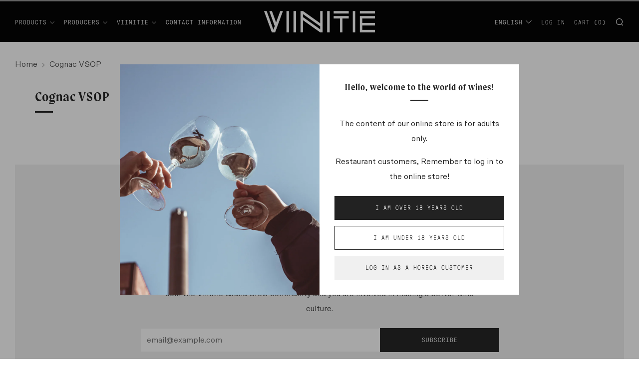

--- FILE ---
content_type: text/css
request_url: https://www.viinitie.fi/cdn/shop/t/26/assets/boost-sd-custom.css?v=1768749637347
body_size: -601
content:
/*# sourceMappingURL=/cdn/shop/t/26/assets/boost-sd-custom.css.map?v=1768749637347 */


--- FILE ---
content_type: text/javascript
request_url: https://www.viinitie.fi/cdn/shop/t/26/assets/boost-sd-custom.js?v=1768749637347
body_size: -604
content:
//# sourceMappingURL=/cdn/shop/t/26/assets/boost-sd-custom.js.map?v=1768749637347
